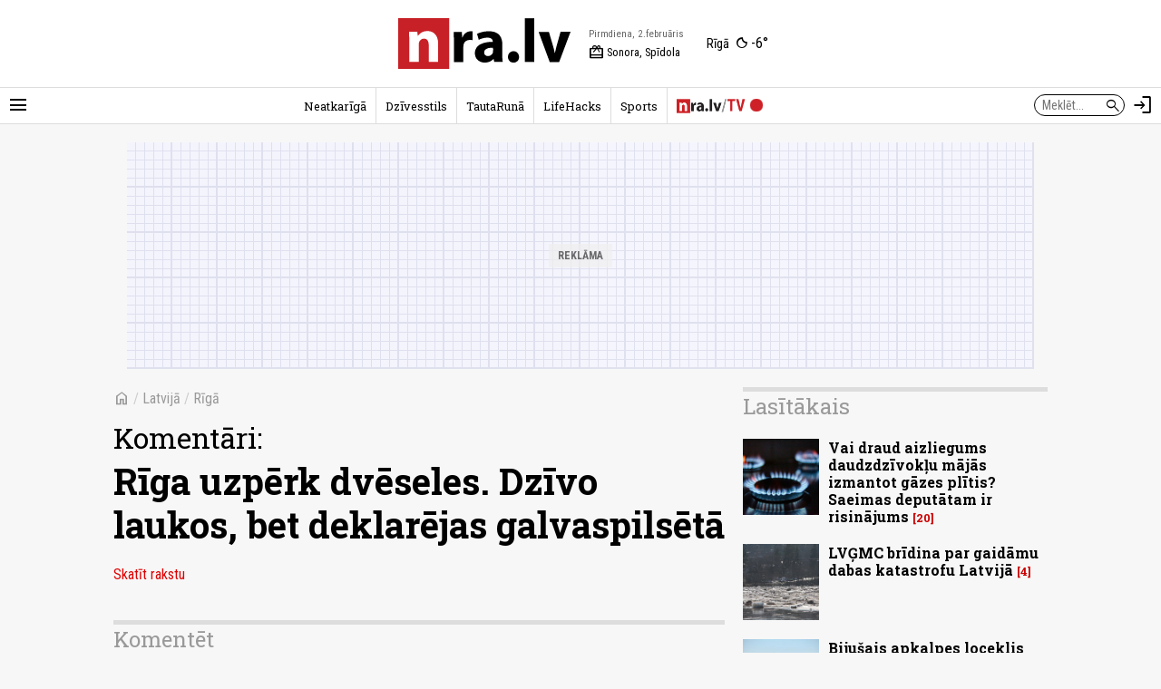

--- FILE ---
content_type: text/css
request_url: https://nra.lv/a/b/default_site_nra.16042e86.css
body_size: 183
content:
.site-header .h-el-names{display:none}.site-header .h-el-weather .h-el-weather-btn{color:var(--text-color);display:block;text-align:center;white-space:nowrap}.site-header .h-el-weather .h-el-weather-btn .place{font-size:.9em;padding-right:4px}@media (min-width:640px){.site-header .h-el-names{color:var(--light-text-color);display:block;margin-right:10px}.site-header .h-el-names>.h-el-item{display:block;font-size:.8em;height:20px;line-height:20px;white-space:nowrap}.site-header .h-el-names .d{font-size:.7em;padding-right:5px}.site-header .h-el-names .n{color:var(--text-color);padding-left:20px;position:relative}.site-header .h-el-names .n span{font-size:18px;left:0;position:absolute;top:0}.site-header .h-el-weather{margin-left:10px}}

--- FILE ---
content_type: text/css
request_url: https://nra.lv/a/b/item_comments.dc6064a9.css
body_size: 327
content:
.item-header .item-title b:first-child{display:block;font-size:.8em;font-weight:400}.art-item-wrap .comment{border-top:1px dotted #ccc;padding-top:20px}.art-item-wrap .comment .c-author a{color:#000}.art-item-wrap .comment .c-author a .c-username{color:#999;font-weight:300;padding-left:5px}.art-item-wrap .comment .c-author .reply-to{color:#999;font-size:.875em;padding-left:10px}.art-item-wrap .comment .c-text{line-height:1.5em;word-break:break-word}.art-item-wrap .comment .c-more{color:#999;font-size:.875em}.art-item-wrap .comment .c-more .c-btn-reply{color:#ccc;display:inline-block;margin-left:10px}.art-item-wrap .comment .c-more .c-btn-reply:hover{color:#999}.art-item-wrap .comment .c-replies{background-color:#f0f0f0;margin-left:20px;padding:10px}.art-item-wrap .comment .c-replies.hidden{display:none}.art-item-wrap .comment:first-child{border-top:none;margin-top:0;padding-top:0}.comments-nav ul{display:flex;flex-wrap:wrap;justify-content:flex-start}.comments-nav ul li{padding:3px}.comments-nav ul a{color:#000;padding:0 5px}.comments-nav ul a.active{background-color:#ccc;color:#fff;font-weight:700}.comments-nav ul a.active:hover{cursor:default;text-decoration:none}#new_comm_form .reply-to{color:#999;font-size:.875em;padding-left:10px}

--- FILE ---
content_type: application/javascript
request_url: https://nra.lv/a/b/item_comments.c24e6758.js
body_size: 4620
content:
/*! For license information please see item_comments.c24e6758.js.LICENSE.txt */
(self.webpackChunk=self.webpackChunk||[]).push([[375],{482:(e,t,n)=>{"use strict";n.r(t);var r=n(7121);!function(){var e=document.getElementById("item_comments");if(e){var t=document.getElementById("list_of_comments");if(t){var n,o={to:e.getAttribute("data-to")||"",listUrl:e.getAttribute("data-list-url")||"",pagesQty:parseInt(e.getAttribute("data-pages-qty")||"1",10),activePageNr:1},a=function e(t,n){var r="";if(!n){var o=t.replies.length;r='<div class="c-replies mt-d'.concat(o<=0?" hidden":"",'">').concat(t.replies.map(function(t){return e(t,!0).outerHTML}).join(""),"</div>")}var a=document.createElement("div");return a.className="mt-d comment",a.dataset.commentId=t.id.toString(),a.id="comment__"+t.id,a.innerHTML='<div class="c-author"><b>'.concat(t.uvname,"</b>").concat(t.reply_to?' <span class="reply-to" data-reply-to-id="'.concat(t.reply_to.id,'">atbilde ').concat(t.reply_to.uvname,"</span>"):"",'</div>\n            <div class="c-text mt-3">').concat(t.comment,'</div>\n            <div class="c-more mt-3">\n                <span class="c-date">').concat(t.created_at,'</span>\n                <a href="#" class="c-btn-reply">Atbildēt</a>\n            </div>').concat(r),a},i=function(e){e.querySelectorAll(".c-btn-reply").forEach(function(e){e.addEventListener("click",function(t){t.preventDefault();var n=e.closest(".comment");if(n){var r=n.dataset.commentId,o=n.querySelector(".c-author b");if(r&&o){var a=document.getElementById("new_comm_container");if(a){var i=a.querySelector("#new_comm_form");if(i){var c=i.querySelector("#new_comm_form_reply_to_id"),u=i.querySelector("#new_comm_form_reply_to");if(!c||!u)return void console.error("Invalid form elements");c.value=r,u.innerHTML=o.innerText,u.parentNode.classList.remove("d-none"),i.querySelector("#new_comm_form_comment").focus()}window.scrollTo({top:a.offsetTop-100,behavior:"smooth"})}}}})})},c=function(e,t,n,r){"1"!==t.dataset.loading&&(t.dataset.loading="1",t.style.opacity="0.5",fetch(n.listUrl+"?item="+encodeURIComponent(n.to)+"&page="+e,{method:"GET",headers:{"Content-Type":"application/json"}}).then(function(e){return e.json()}).then(function(e){if(void 0!==e.comments){t.innerHTML="",e.comments.forEach(function(e){var n=a(e,!1);t.appendChild(n),i(n)}),t.style.opacity="1",t.dataset.loading="0";var n=null;r>0&&(n=t.querySelector("#comment__"+r)),window.scrollTo({top:(n||t).offsetTop-100,behavior:"smooth"})}}).catch(function(e){console.error("Error:",e)}))},u=function(e,t,n){e.querySelectorAll(".comments-nav a.btn-page").forEach(function(e){e.addEventListener("click",function(r){var o;if(r.preventDefault(),!e.classList.contains("active")){var a=parseInt(e.getAttribute("data-page")||"0",10);isNaN(a)||(null===(o=e.closest(".comments-nav"))||void 0===o||o.querySelectorAll(".btn-page.active").forEach(function(e){e.classList.remove("active")}),e.classList.add("active"),n.activePageNr=a,c(a,t,n,0))}})})},l=function(n,r){var a=n.querySelector(".c-user-name");a&&(a.innerHTML=r.name);var i=n.querySelector("#new_comm_form_reply_to_cancel");i&&i.addEventListener("click",function(e){e.preventDefault();var t=n.querySelector("#new_comm_form_reply_to_id"),r=n.querySelector("#new_comm_form_reply_to");t&&r?(t.value="0",r.innerHTML="",r.parentNode.classList.add("d-none")):console.error("Invalid form elements")}),n.addEventListener("submit",function(r){if(r.preventDefault(),"1"!==n.dataset.loading){var a=n.querySelector("#new_comm_form_to"),i=n.querySelector("#new_comm_form_reply_to_id"),l=n.querySelector("#new_comm_form_comment");if(a&&i&&l){var s=function(e){var t=e.split("/");if(3!==t.length)return!1;var n=parseInt(t[0],10),r=parseInt(t[1],10),o=parseInt(t[2],10);return!(isNaN(n)||isNaN(r)||isNaN(o))&&{groupId:n,itemType:r,itemId:o}}(a.value);if(s){var f=l.value;if(f.length<2)alert("Lūdzu ievadiet komentāru!");else{var m=n.getAttribute("action");m?(n.dataset.loading="1",fetch(m,{method:"POST",headers:{"Content-Type":"application/json"},body:JSON.stringify({group_id:s.groupId,item_type:s.itemType,item_id:s.itemId,comment:f,reply_to_id:parseInt(i.value,10)||0})}).then(function(e){return e.json()}).then(function(r){if(n.dataset.loading="0",void 0!==r.status&&"error"!==r.status){if("success"===r.status){if(void 0===r.comment||void 0===r.pageNr)return void window.location.reload();var a=parseInt(r.pageNr.toString(),10);a>o.pagesQty?(o.pagesQty=a,o.activePageNr=a,function(e,t,n,r){var o=e.querySelector(".comments-nav ul");if(o){o.innerHTML="";for(var a=1;a<=n.pagesQty;a++){var i=document.createElement("li");i.innerHTML='<a href="#" class="btn-page'.concat(a===r?" active":"",'" data-page="').concat(a,'">').concat(a,"</a>"),o.appendChild(i)}u(e,t,n)}}(e,t,o,a)):a!==o.activePageNr&&(o.activePageNr=a,function(e,t){e.querySelectorAll(".comments-nav a.btn-page").forEach(function(e){e.classList.remove("active"),parseInt(e.getAttribute("data-page")||"0",10)===t&&e.classList.add("active")})}(e,a));var i=n.querySelector("#new_comm_form_to");i&&r.comment.group_to_key&&(i.value=r.comment.group_to_key,e.dataset.to=r.comment.group_to_key,o.to=r.comment.group_to_key),c(a,t,o,r.comment.id),function(e){var t=e.querySelector("#new_comm_form_reply_to_cancel"),n=e.querySelector("#new_comm_form_comment");t&&t.click(),n&&(n.value="")}(n)}}else alert(r.message||"Kļūda!")}).catch(function(e){n.dataset.loading="0",console.error("Error:",e)})):console.error("Invalid form action")}}else console.error("Invalid to value")}else console.error("Invalid form elements")}})};if(function(e){var t=e.split("/");if(3!==t.length)return!1;var n=parseInt(t[0],10),r=parseInt(t[1],10),o=parseInt(t[2],10);return!(isNaN(n)||isNaN(r)||isNaN(o))}(o.to)&&""!==o.listUrl)u(e,t,o),t.querySelectorAll(".comment").forEach(function(e){i(e)}),(n=document.getElementById("new_comm_container"))&&(0,r.W)().then(function(e){var t=n.querySelector("#new_comm_form"),r=n.querySelector("#new_comm_form_guest");if(e&&t)return r&&r.classList.add("d-none"),t.classList.remove("d-none"),void l(t,e)});else console.error("Comments: Invalid options")}}}()},6420:(e,t,n)=>{n(7729),n(482)},7121:(e,t,n)=>{"use strict";function r(e){return r="function"==typeof Symbol&&"symbol"==typeof Symbol.iterator?function(e){return typeof e}:function(e){return e&&"function"==typeof Symbol&&e.constructor===Symbol&&e!==Symbol.prototype?"symbol":typeof e},r(e)}function o(e,t){for(var n=0;n<t.length;n++){var r=t[n];r.enumerable=r.enumerable||!1,r.configurable=!0,"value"in r&&(r.writable=!0),Object.defineProperty(e,a(r.key),r)}}function a(e){var t=function(e,t){if("object"!=r(e)||!e)return e;var n=e[Symbol.toPrimitive];if(void 0!==n){var o=n.call(e,t||"default");if("object"!=r(o))return o;throw new TypeError("@@toPrimitive must return a primitive value.")}return("string"===t?String:Number)(e)}(e,"string");return"symbol"==r(t)?t:t+""}function i(){var e=m(),t=e.m(i),n=(Object.getPrototypeOf?Object.getPrototypeOf(t):t.__proto__).constructor;function r(e){var t="function"==typeof e&&e.constructor;return!!t&&(t===n||"GeneratorFunction"===(t.displayName||t.name))}var o={throw:1,return:2,break:3,continue:3};function a(e){var t,n;return function(r){t||(t={stop:function(){return n(r.a,2)},catch:function(){return r.v},abrupt:function(e,t){return n(r.a,o[e],t)},delegateYield:function(e,o,a){return t.resultName=o,n(r.d,c(e),a)},finish:function(e){return n(r.f,e)}},n=function(e,n,o){r.p=t.prev,r.n=t.next;try{return e(n,o)}finally{t.next=r.n}}),t.resultName&&(t[t.resultName]=r.v,t.resultName=void 0),t.sent=r.v,t.next=r.n;try{return e.call(this,t)}finally{r.p=t.prev,r.n=t.next}}}return(i=function(){return{wrap:function(t,n,r,o){return e.w(a(t),n,r,o&&o.reverse())},isGeneratorFunction:r,mark:e.m,awrap:function(e,t){return new v(e,t)},AsyncIterator:f,async:function(e,t,n,o,i){return(r(t)?s:l)(a(e),t,n,o,i)},keys:u,values:c}})()}function c(e){if(null!=e){var t=e["function"==typeof Symbol&&Symbol.iterator||"@@iterator"],n=0;if(t)return t.call(e);if("function"==typeof e.next)return e;if(!isNaN(e.length))return{next:function(){return e&&n>=e.length&&(e=void 0),{value:e&&e[n++],done:!e}}}}throw new TypeError(r(e)+" is not iterable")}function u(e){var t=Object(e),n=[];for(var r in t)n.unshift(r);return function e(){for(;n.length;)if((r=n.pop())in t)return e.value=r,e.done=!1,e;return e.done=!0,e}}function l(e,t,n,r,o){var a=s(e,t,n,r,o);return a.next().then(function(e){return e.done?e.value:a.next()})}function s(e,t,n,r,o){return new f(m().w(e,t,n,r),o||Promise)}function f(e,t){function n(r,o,a,i){try{var c=e[r](o),u=c.value;return u instanceof v?t.resolve(u.v).then(function(e){n("next",e,a,i)},function(e){n("throw",e,a,i)}):t.resolve(u).then(function(e){c.value=e,a(c)},function(e){return n("throw",e,a,i)})}catch(e){i(e)}}var r;this.next||(d(f.prototype),d(f.prototype,"function"==typeof Symbol&&Symbol.asyncIterator||"@asyncIterator",function(){return this})),d(this,"_invoke",function(e,o,a){function i(){return new t(function(t,r){n(e,a,t,r)})}return r=r?r.then(i,i):i()},!0)}function m(){var e,t,n="function"==typeof Symbol?Symbol:{},r=n.iterator||"@@iterator",o=n.toStringTag||"@@toStringTag";function a(n,r,o,a){var u=r&&r.prototype instanceof c?r:c,l=Object.create(u.prototype);return d(l,"_invoke",function(n,r,o){var a,c,u,l=0,s=o||[],f=!1,m={p:0,n:0,v:e,a:d,f:d.bind(e,4),d:function(t,n){return a=t,c=0,u=e,m.n=n,i}};function d(n,r){for(c=n,u=r,t=0;!f&&l&&!o&&t<s.length;t++){var o,a=s[t],d=m.p,v=a[2];n>3?(o=v===r)&&(u=a[(c=a[4])?5:(c=3,3)],a[4]=a[5]=e):a[0]<=d&&((o=n<2&&d<a[1])?(c=0,m.v=r,m.n=a[1]):d<v&&(o=n<3||a[0]>r||r>v)&&(a[4]=n,a[5]=r,m.n=v,c=0))}if(o||n>1)return i;throw f=!0,r}return function(o,s,v){if(l>1)throw TypeError("Generator is already running");for(f&&1===s&&d(s,v),c=s,u=v;(t=c<2?e:u)||!f;){a||(c?c<3?(c>1&&(m.n=-1),d(c,u)):m.n=u:m.v=u);try{if(l=2,a){if(c||(o="next"),t=a[o]){if(!(t=t.call(a,u)))throw TypeError("iterator result is not an object");if(!t.done)return t;u=t.value,c<2&&(c=0)}else 1===c&&(t=a.return)&&t.call(a),c<2&&(u=TypeError("The iterator does not provide a '"+o+"' method"),c=1);a=e}else if((t=(f=m.n<0)?u:n.call(r,m))!==i)break}catch(t){a=e,c=1,u=t}finally{l=1}}return{value:t,done:f}}}(n,o,a),!0),l}var i={};function c(){}function u(){}function l(){}t=Object.getPrototypeOf;var s=[][r]?t(t([][r]())):(d(t={},r,function(){return this}),t),f=l.prototype=c.prototype=Object.create(s);function v(e){return Object.setPrototypeOf?Object.setPrototypeOf(e,l):(e.__proto__=l,d(e,o,"GeneratorFunction")),e.prototype=Object.create(f),e}return u.prototype=l,d(f,"constructor",l),d(l,"constructor",u),u.displayName="GeneratorFunction",d(l,o,"GeneratorFunction"),d(f),d(f,o,"Generator"),d(f,r,function(){return this}),d(f,"toString",function(){return"[object Generator]"}),(m=function(){return{w:a,m:v}})()}function d(e,t,n,r){var o=Object.defineProperty;try{o({},"",{})}catch(e){o=0}d=function(e,t,n,r){function a(t,n){d(e,t,function(e){return this._invoke(t,n,e)})}t?o?o(e,t,{value:n,enumerable:!r,configurable:!r,writable:!r}):e[t]=n:(a("next",0),a("throw",1),a("return",2))},d(e,t,n,r)}function v(e,t){this.v=e,this.k=t}n.d(t,{W:()=>h,r:()=>g});var p=function(e,t,n,r){return new(n||(n=Promise))(function(o,a){function i(e){try{u(r.next(e))}catch(e){a(e)}}function c(e){try{u(r.throw(e))}catch(e){a(e)}}function u(e){var t;e.done?o(e.value):(t=e.value,t instanceof n?t:new n(function(e){e(t)})).then(i,c)}u((r=r.apply(e,t||[])).next())})},y={isLoaded:!1,user:null},_=null,h=function(){return p(void 0,void 0,void 0,i().mark(function e(){var t;return i().wrap(function(e){for(;;)switch(e.prev=e.next){case 0:if(!y.isLoaded){e.next=2;break}return e.abrupt("return",Promise.resolve(y.user));case 2:if(!_){e.next=4;break}return e.abrupt("return",_);case 4:if(t=window.nra.userUrl){e.next=8;break}return y.isLoaded=!0,e.abrupt("return",Promise.resolve(null));case 8:return _=fetch(t).then(function(e){return e.json()}).then(function(e){return y.isLoaded=!0,y.user=e.user,e.user}).catch(function(e){return console.error("Error loading auth user:",e),y.isLoaded=!0,y.user=null,null}),e.abrupt("return",_);case 10:case"end":return e.stop()}},e)}))},g=function(){return e=function e(){!function(e,t){if(!(e instanceof t))throw new TypeError("Cannot call a class as a function")}(this,e)},t=[{key:"init",value:function(){var e=this;h().then(function(t){e._loadWidget(t)})}},{key:"_loadWidget",value:function(e){var t=document.getElementById("header_profile_widget"),n=null==t?void 0:t.querySelector(".profile-auth"),r=null==t?void 0:t.querySelector(".profile-guest");t&&n&&r&&e&&(n.classList.remove("d-none"),r.classList.add("d-none"),this._initProfileMenu(t))}},{key:"_initProfileMenu",value:function(e){var t,n=e.querySelector("#header_popup_profile");n&&(null===(t=e.querySelector("#header_profile_btn"))||void 0===t||t.addEventListener("click",function(e){var t;e.preventDefault(),null===(t=n.closest(".h-menu-with-popup"))||void 0===t||t.classList.toggle("selected")}))}}],t&&o(e.prototype,t),n&&o(e,n),Object.defineProperty(e,"prototype",{writable:!1}),e;var e,t,n}()},7729:(e,t,n)=>{"use strict";n.r(t)}},e=>{var t;t=6420,e(e.s=t)}]);